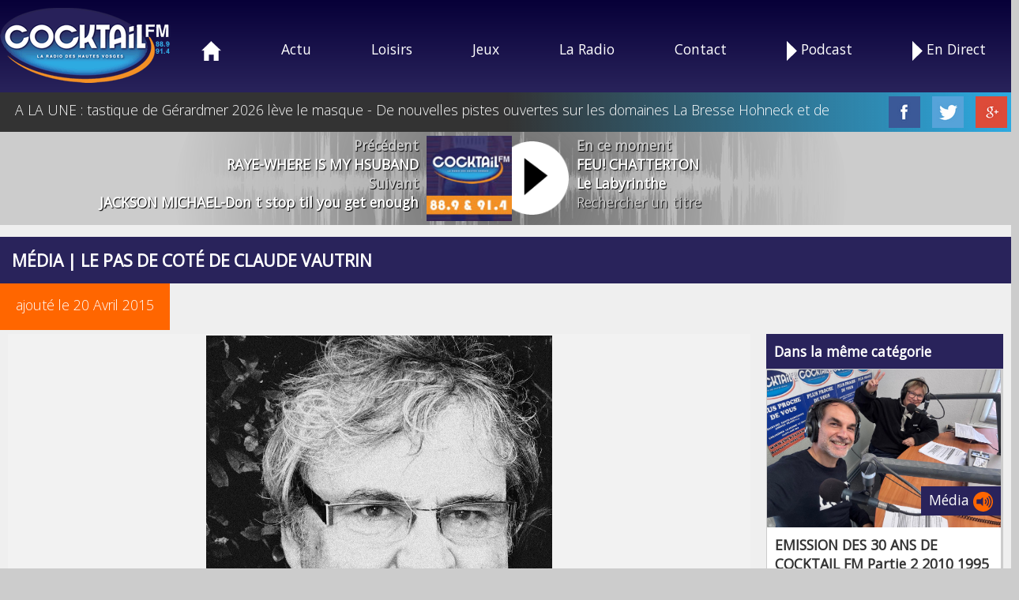

--- FILE ---
content_type: text/html; charset=UTF-8
request_url: https://www.cocktailfm.com/radio-vosges/infos-locales-unique-1781-le-pas-de-cote-de-claude-vautrin.html
body_size: 4996
content:
 
<!DOCTYPE html>
<html lang="fr" style="height: 100%;">
<head>
	<meta http-equiv="Content-Type" content="text/html; charset=UTF-8" />

	<!-- Meta Data -->
	<meta charset="utf-8" />
	<meta http-equiv="X-UA-Compatible" content="IE=edge" />
	<meta name="viewport" content="width=device-width, initial-scale=1" />
		

    <title>Le pas de coté de Claude Vautrin</title>
    <meta name="Description" content="Originaire de Nancy, dipl&ocirc;m&eacute; de Sciences Po Paris, Claude Vautrin est journaliste et &eacute;crivain." />
	<meta name="author" content="Cocktail FM" />
    <meta property="og:title" content="Le pas de coté de Claude Vautrin" />
    <meta property="og:type" content="article" />
  	<meta property="og:description"   content="Tr&egrave;s attach&eacute; aux Vosges, Claude Vautrin a longtemps collabor&eacute; &agrave; La Libert&eacute; de l&rsquo;est et a dirig&eacute; Massif des Vosges Magazine. Il a aussi beaucoup baroud&eacute; de par le monde de Gaza &nbsp;&agrave; Moscou, en passant par Sarajevo, Beyrouth, Cuba, La Chine, le Vietnam ou encore "la chute du mur de Berlin" qu'il &eacute;voque sur Cocktail FM. Dans &laquo; Grand reporter : le pas de c&ocirc;t&eacute; &raquo;, il &nbsp;nous fait revivre ces grands moments d&rsquo;actualit&eacute; et fait le&nbsp; point sur son m&eacute;tier et certaines de ses d&eacute;rives. Un regard libre et ind&eacute;pendant, loin de la jet set m&eacute;diatique.Apr&egrave;s avoir d&eacute;dicac&eacute; son livre &agrave; la Librairie des Lacs de G&eacute;rardmer samedi dernier, Claude Vautrin sera au Neuf &agrave; Saint-Di&eacute; samedi prochain de 14 &agrave; 18h &agrave; l&rsquo;occasion de la f&ecirc;te des libraires, des libraires "ind&eacute;pendants" &eacute;videmment." />
    <meta property="og:image" content="http://www.cocktailfm.com/images/infos/info-cocktail-20150420080448.jpg" />

	<meta name="viewport" content="width=device-width, initial-scale=1.0, maximum-scale=1.0, user-scalable=no" />
	<link rel="apple-touch-icon" sizes="57x57" href="/favicon/apple-icon-57x57.png">
	<link rel="apple-touch-icon" sizes="60x60" href="/favicon/apple-icon-60x60.png">
	<link rel="apple-touch-icon" sizes="72x72" href="/favicon/apple-icon-72x72.png">
	<link rel="apple-touch-icon" sizes="76x76" href="/favicon/apple-icon-76x76.png">
	<link rel="apple-touch-icon" sizes="114x114" href="/favicon/apple-icon-114x114.png">
	<link rel="apple-touch-icon" sizes="120x120" href="/favicon/apple-icon-120x120.png">
	<link rel="apple-touch-icon" sizes="144x144" href="/favicon/apple-icon-144x144.png">
	<link rel="apple-touch-icon" sizes="152x152" href="/favicon/apple-icon-152x152.png">
	<link rel="apple-touch-icon" sizes="180x180" href="/favicon/apple-icon-180x180.png">
	<link rel="icon" type="image/png" sizes="192x192"  href="/favicon/android-icon-192x192.png">
	<link rel="icon" type="image/png" sizes="32x32" href="/favicon/favicon-32x32.png">
	<link rel="icon" type="image/png" sizes="96x96" href="/favicon/favicon-96x96.png">
	<link rel="icon" type="image/png" sizes="16x16" href="/favicon/favicon-16x16.png">
	<meta name="msapplication-TileColor" content="#ffffff">
	<meta name="msapplication-TileImage" content="/ms-icon-144x144.png">
	<meta name="theme-color" content="#ffffff">
	<link href='https://fonts.googleapis.com/css?family=Open+Sans:400,300' rel='stylesheet' type='text/css'>
	<!-- Stlylesheet -->
	<link href="../css/reset.css" rel="stylesheet" />
	<link href="../css/styletoutimmo.css" rel="stylesheet" />
	<link href='galsrc/simplelightbox.min.css' rel='stylesheet' type='text/css'>
	<link href='galsrc/demo.css' rel='stylesheet' type='text/css'>

	<script type="text/javascript" src="https://code.jquery.com/jquery-latest.js"></script>


<script type="text/javascript"> 
    $(window).load(function() {
        $(".loader").fadeOut("slow");
    })
    </script>


</head>

<body>


<div id="navigationfond">
    <div id="navigationlarg">
        <div id="navigation">
            <div class="menmobi">
                <a class="toggleMenu" href="#"><img src="/images/picto-menu.png" alt="Menu" class="1" /></a>
            </div>
            <div class="minimob aligncentre">
                <a href="#" onClick="window.open('https://www.cocktailfm.com/player-radio/','_blank','toolbar=0, location=0, directories=0, status=0, scrollbars=0, resizable=0, copyhistory=0, menuBar=0, width=275px, height=365px, left=0, top=0');return(false);">
<img src="/images/logo-nom-min.png" alt="COCKTAIL FM" /></a>
            </div>
            <ul class="nav class="cl-effect-1"">
                <li>
                    <div class="minilogo">
                        <a href="/"></a>
                    </div>
                    <div class="menacc">
                        <a href="/">Accueil</a>
                    </div>
                </li>
                <li class="maskmob">
                    <a href="/"><img src="/images/accueil.png" alt="Accueil" /></a>
                </li>
                <li>
                    <a href="#">Actu</a> 
                    <ul>
                    <li><a href="/radio-vosges/infos.html">Infos locales</a></li>
                    <li><a href="/radio-vosges/infos.html#infomonde">Infos dans le monde</a></li>
                    <li><a href="/radio-vosges/sport.html">Sports</a></li>
                    <li><a href="/radio-vosges/meteo.html">M&eacute;t&eacute;o Webcams</a></li>
                    <li><a href="/radio-vosges/chroniques.html">Chroniques Cocktail FM</a></li>
                    <li><a href="/radio-vosges/ballons-2021.html">Une autre vie s'invente ici</a></li>
                    </ul>
                </li>
                <li>
                    <a href="#">Loisirs</a>
                    <ul>
                    <li><a href="/radio-vosges/cinema.html">Cin&eacute;ma</a></li>
                    <li><a href="/radio-vosges/agenda.html">&Eacute;v&eacute;nements Cocktail FM </a></li>
                    <li>
					<a href="/magazines/Agenda Loisirs Décembre-Janvier 2026.pdf" target="_blank">Agenda Loisirs</a>
                     
                    </li>                   
                    <li><a href="/radio-vosges/programme-tele.html">A la t&eacute;l&eacute; ce soir</a></li>
                    </ul>
                </li>
                <li>
                    <a href="/radio-vosges/jeux-cocktail-fm.html">Jeux</a>
                </li>
                <li>
                    <a href="/radio-vosges/antenne.html">La Radio</a>
                    <ul>
                    <li><a href="/radio-vosges/antenne.html">L'Antenne</a></li>
                    <li><a href="/radio-vosges/recherche.html">Rechercher un titre</a></li>
					<li><a href="/radio-vosges/videos.html">Musique</a></li>
                    <li><a href="/radio-vosges/equipe.html">L'&eacute;quipe</a></li>
                    <li><a href="/radio-vosges/galerie-photos.html">Photos &eacute;v&eacute;nements</a></li>
                    </ul>
                </li>
                <li>
                    <a href="/radio-vosges/contact.html">Contact</a>
                </li>
                 <li>
                    <a href="/radio-vosges/replay-cocktailfm.html"><img src="/images/playmini.png" alt="Play" />&nbsp;Podcast</a>
                </li>
                 <li>
                    <a href="#" onClick="window.open('https://www.cocktailfm.com/player-radio/','_blank','toolbar=0, location=0, directories=0, status=0, scrollbars=0, resizable=0, copyhistory=0, menuBar=0, width=275, height=365, left=0, top=0');return(false);">
<img src="/images/playmini.png" alt="Play" />&nbsp;En Direct</a>
                </li>
      </ul>
        <script type="text/javascript" src="/js/menuetscroll.js"></script>
    </div>
    <div class="clear">
    </div>
</div>
</div>







<div id="navigationfond2">
    <div id="navigationlarg" class="fddegbordeau">
    
        <div class="floright">
            <a href="https://www.facebook.com/CocktailFM" target="_blank"><img src="../images/res-fb.png" alt="Facebook" class="mrg5px" /></a>
            <a href="https://twitter.com/COCKTAILFM88" target="_blank"><img src="../images/res-tw.png" alt="Tweeter" class="mrg5px" /></a>
            <img src="../images/res-gg.png" alt="Google" class="mrg5px" />
        </div>

 
		        
		     
        
        
        
           
        <div class="pad10px floright">
        A LA  UNE :&nbsp;
            <div class="defileParent">
            <span class="defile" data-text="Le Festival du film fantastique de Gérardmer 2026 lève le masque - De nouvelles pistes ouvertes sur les domaines La Bresse Hohneck et de Gérardmer - ">Le Festival du film fantastique de Gérardmer 2026 lève le masque - De nouvelles pistes ouvertes sur les domaines La Bresse Hohneck et de Gérardmer -  SPORT : Exploit en Coupe du Monde de ski de fond de la Bressaude Léonie PERRY - </span>
            </div>
        </div>
        
    <div class="clear"></div>    
  </div>
</div>

 
				<div class='containerplayer fdgris'>
				
				<div class='divtitres aligndroite'><span class='titgris'>Pr&eacute;c&eacute;dent</span><br/>RAYE-WHERE IS MY HSUBAND<br/><span class='titgris'>Suivant</span><br/>JACKSON MICHAEL-Don t stop  til you get enough</div>
				<div class='divpochette'><img src='https://www.cocktailfm.com/images/no-jaquette.jpg' border='0' class='lrgjaq'><a href="#" onClick="window.open('https://www.cocktailfm.com/player-radio/','_blank','toolbar=0, location=0, directories=0, status=0, scrollbars=0, resizable=0, copyhistory=0, menuBar=0, width=315, height=353, left=0, top=0');return(false);"><img src='https://www.cocktailfm.com/images/play.png' border='0' class='lrgplay'></a></div>
				<div class='divtitreok aligngauche'><span class='titgris'>En ce moment</span><br/>FEU! CHATTERTON<br/>Le Labyrinthe<br/><span class='titgris'><a href='/radio-vosges/recherche.php'>Rechercher un titre</a></span></div>
				
				<div class='clear'></div></div>
				
<!--</div><div id="navigationfond2">
    <div id="navigationlarg" class="fddegbordeau">
        <div class="floright">
        <a href="https://www.facebook.com/CocktailFM" target="_blank"><img src="../images/res-fb.png" alt="Facebook" class="mrg5px" /></a>
        <a href="https://twitter.com/COCKTAILFM88" target="_blank"><img src="../images/res-tw.png" alt="Tweeter" class="mrg5px" /></a>
        <img src="../images/res-gg.png" alt="Google" class="mrg5px" />        </div>
      <div class="pad10px floright">
          <div class="defileParent">
            <span class="defile" data-text=""> </span>
          </div>
      </div>
        
    <div class="clear"></div>    
  </div>
</div> -->
<div class="clear"></div>



<div class="lrg100prct mrgh60">
	<div class="container">
	<div class="clear"></div>
   
        
    	      	<h1 class="lrg100prct fdbleu">Média | Le pas de coté de Claude Vautrin</h1> 
       
            <p><span class="fdorange pad20px">ajouté le  20 Avril 2015</span></p>
        <div class="mrg10px">
        </div>
        
        <div class="troisquart">
            <div class="mrg10px gallery posirela taillvisu">
                <div class="aligncentre"><img src="/images/infos/info-cocktail-20150420080448.jpg" alt="Le pas de coté de Claude Vautrin" class="specialcocktail"/></div>
  
                <div class="clear"></div>      
          </div>
            
            <div class="mrg10px">
            <!-- Go to www.addthis.com/dashboard to customize your tools -->
			<script type="text/javascript" src="//s7.addthis.com/js/300/addthis_widget.js#pubid=ra-58d3d9566f062fb2"></script>
            <!-- Go to www.addthis.com/dashboard to customize your tools -->
            <div class="addthis_inline_share_toolbox"></div>
            <p>Originaire de Nancy, dipl&ocirc;m&eacute; de Sciences Po Paris, Claude Vautrin est journaliste et &eacute;crivain.</p>            </div>

            <div class="mrg10px">
            <div class="biglet">
				<p>Tr&egrave;s attach&eacute; aux Vosges, Claude Vautrin a longtemps collabor&eacute; &agrave; La Libert&eacute; de l&rsquo;est et a dirig&eacute; Massif des Vosges Magazine. Il a aussi beaucoup baroud&eacute; de par le monde de Gaza &nbsp;&agrave; Moscou, en passant par Sarajevo, Beyrouth, Cuba, La Chine, le Vietnam ou encore "la chute du mur de Berlin" qu'il &eacute;voque sur Cocktail FM. <br />Dans &laquo; Grand reporter : le pas de c&ocirc;t&eacute; &raquo;, il &nbsp;nous fait revivre ces grands moments d&rsquo;actualit&eacute; et fait le&nbsp; point sur son m&eacute;tier et certaines de ses d&eacute;rives. Un regard libre et ind&eacute;pendant, loin de la jet set m&eacute;diatique.<br />Apr&egrave;s avoir d&eacute;dicac&eacute; son livre &agrave; la Librairie des Lacs de G&eacute;rardmer samedi dernier, Claude Vautrin sera au Neuf &agrave; Saint-Di&eacute; samedi prochain de 14 &agrave; 18h &agrave; l&rsquo;occasion de la f&ecirc;te des libraires, des libraires "ind&eacute;pendants" &eacute;videmment.</p>                </div>
        	</div>
                        
            
        </div>
                
        
        <div class="unquart">
          <div class="mrg10px">
            <h2 class="lrg100prct fdbleu"><div class="pad10px">Dans la même catégorie</div></h2> 
	
        <div class="cdrombr">
        
          <a href="/radios-vosges/infos-locales-unique-2806-emission-des-30-ans-de-cocktail-fm-partie-2-2010-1995.html" title="EMISSION DES 30 ANS DE COCKTAIL FM Partie 2 2010 1995" >
          <div class="flex">
                
                <img src="/images/infos/info-cocktail-20251114192625.jpg" alt="MDN Logo" class="cover imgacc"/>
                <div class="typeinfo">Média				
				 
                <img src="/images/audio.png" alt="Audio"/></div>
                
          </div>  
          </a>  
            <div class="pad10px fdblanc">
              <h2 class="titacc">EMISSION DES 30 ANS DE COCKTAIL FM Partie 2 2010 1995 </h2>
              <div class="clear"></div>
          </div>
        </div> 
        <div class="clear20"></div>
        
        <div class="cdrombr">
        
          <a href="/radios-vosges/infos-locales-unique-2805-emission-des-30-ans-de-cocktail-fm-partie-1-2025-2011.html" title="EMISSION DES 30 ANS DE COCKTAIL FM Partie 1 2025 2011" >
          <div class="flex">
                
                <img src="/images/infos/info-cocktail-20251114190639.jpg" alt="MDN Logo" class="cover imgacc"/>
                <div class="typeinfo">Média				
				 
                <img src="/images/audio.png" alt="Audio"/></div>
                
          </div>  
          </a>  
            <div class="pad10px fdblanc">
              <h2 class="titacc">EMISSION DES 30 ANS DE COCKTAIL FM Partie 1 2025 2011 </h2>
              <div class="clear"></div>
          </div>
        </div> 
        <div class="clear20"></div>
        
        <div class="cdrombr">
        
          <a href="/radios-vosges/infos-locales-unique-2417-zone-blanche-saison-2-ce-soir-sur-france-2.html" title="Zone blanche saison 2 ce soir sur France 2" >
          <div class="flex">
                
                <img src="/images/infos/info-cocktail-20190211160842.jpg" alt="MDN Logo" class="cover imgacc"/>
                <div class="typeinfo">Média				
				 
                <img src="/images/audio.png" alt="Audio"/></div>
                
          </div>  
          </a>  
            <div class="pad10px fdblanc">
              <h2 class="titacc">Zone blanche saison 2 ce soir sur France 2 </h2>
              <div class="clear"></div>
          </div>
        </div> 
        <div class="clear20"></div>
        
        <div class="cdrombr">
        
          <a href="/radios-vosges/infos-locales-unique-2379-un-vosgien-candidat-a-objectif-top-chef.html" title="Un Vosgien candidat à Objectif Top Chef" >
          <div class="flex">
                
                <img src="/images/infos/info-cocktail-20181022101222.jpg" alt="MDN Logo" class="cover imgacc"/>
                <div class="typeinfo">Média				
				</div>
                
          </div>  
          </a>  
            <div class="pad10px fdblanc">
              <h2 class="titacc">Un Vosgien candidat à Objectif Top Chef </h2>
              <div class="clear"></div>
          </div>
        </div> 
        <div class="clear20"></div>
        
        <div class="cdrombr">
        
          <a href="/radios-vosges/infos-locales-unique-2358--finale-de-pekin-express-sur-m6-avec-le-vosgien-florian-lambolez-.html" title=" Finale de Pekin Express sur M6 avec le Vosgien Florian Lambolez " >
          <div class="flex">
                
                <img src="/images/infos/info-cocktail-20180905090628.jpg" alt="MDN Logo" class="cover imgacc"/>
                <div class="typeinfo">Média				
				 
                <img src="/images/audio.png" alt="Audio"/></div>
                
          </div>  
          </a>  
            <div class="pad10px fdblanc">
              <h2 class="titacc"> Finale de Pekin Express sur M6 avec le Vosgien Florian Lambolez  </h2>
              <div class="clear"></div>
          </div>
        </div> 
        <div class="clear20"></div>
                    
    </div>
        </div>
    

	<div class="clear"></div>
</div>
</div>




<div id="lrg100prctfooter">
    <div id="containerfoot">

            COCKTAIL FM 2A Rue de la république 
            88400 Gérardmer - 
            tel. 03.29.63.24.24 - 
            fax. 03.29.63.24.30 - 
            <a href="radio-vosges/contact.html">Contact</a>
            
            <div class="clear"></div>
            © COCKTAIL FM 2017 - <a href="radio-vosges/mentions-legales.html">Mentions légales</a> - <a href="https://www.infoweb88.fr">Création InfoWeb88 Fabrice TROMBINI</a>

      <div class="clear"></div> 
    </div>
</div>

<div id="btn_up">
    <img src="/images/top.png" alt="Retour haut" />
</div>

<script type="text/javascript" src="cookies/cookie-banner.js" async ></script>
<script>
  (function(i,s,o,g,r,a,m){i['GoogleAnalyticsObject']=r;i[r]=i[r]||function(){
  (i[r].q=i[r].q||[]).push(arguments)},i[r].l=1*new Date();a=s.createElement(o),
  m=s.getElementsByTagName(o)[0];a.async=1;a.src=g;m.parentNode.insertBefore(a,m)
  })(window,document,'script','https://www.google-analytics.com/analytics.js','ga');

  ga('create', 'UA-24967346-1', 'auto');
  ga('send', 'pageview');

</script>

</body>
</html>


--- FILE ---
content_type: text/css
request_url: https://www.cocktailfm.com/css/styletoutimmo.css
body_size: 31493
content:
html,
body {
    height: 100%;
    margin: 0;
    padding: 0; background: #CCCCCC;
}
body {
    margin: 0;
    padding: 0;
    font-family: 'Open Sans',sans-serif;
    font-size: 1.1em !important;
    font-weight: 300;
    color: #000000;
}

.imgelection { width:100%; height:500px; position:relative; background-color:#99CC00}

.photogal { max-height:167px; overflow:hidden;}

.pagination{display:inline-block;padding-left:0;margin:20px 0;border-radius:4px}.pagination>li{display:inline}.pagination>li>a,.pagination>li>span{position:relative;float:left;padding:6px 12px;margin-left:-1px;line-height:1.42857143;color:#337ab7;text-decoration:none;background-color:#fff;border:1px solid #ddd}.pagination>li:first-child>a,.pagination>li:first-child>span{margin-left:0;border-top-left-radius:4px;border-bottom-left-radius:4px}.pagination>li:last-child>a,.pagination>li:last-child>span{border-top-right-radius:4px;border-bottom-right-radius:4px}.pagination>li>a:focus,.pagination>li>a:hover,.pagination>li>span:focus,.pagination>li>span:hover{z-index:2;color:#23527c;background-color:#eee;border-color:#ddd}.pagination>.active>a,.pagination>.active>a:focus,.pagination>.active>a:hover,.pagination>.active>span,.pagination>.active>span:focus,.pagination>.active>span:hover{z-index:3;color:#fff;cursor:default;background-color:#337ab7;border-color:#337ab7}.pagination>.disabled>a,.pagination>.disabled>a:focus,.pagination>.disabled>a:hover,.pagination>.disabled>span,.pagination>.disabled>span:focus,.pagination>.disabled>span:hover{color:#777;cursor:not-allowed;background-color:#fff;border-color:#ddd}.pagination-lg>li>a,.pagination-lg>li>span{padding:10px 16px;font-size:18px;line-height:1.3333333}.pagination-lg>li:first-child>a,.pagination-lg>li:first-child>span{border-top-left-radius:6px;border-bottom-left-radius:6px}.pagination-lg>li:last-child>a,.pagination-lg>li:last-child>span{border-top-right-radius:6px;border-bottom-right-radius:6px}.pagination-sm>li>a,.pagination-sm>li>span{padding:5px 10px;font-size:12px;line-height:1.5}.pagination-sm>li:first-child>a,.pagination-sm>li:first-child>span{border-top-left-radius:3px;border-bottom-left-radius:3px}.pagination-sm>li:last-child>a,.pagination-sm>li:last-child>span{border-top-right-radius:3px;border-bottom-right-radius:3px}

.specialcocktail { max-height:625px; max-width:948px;}
.taillvisu { width::958px; height:625px; overflow:hidden; background: #F2F2F2; line-height:625px;}

.plus { position:absolute; bottom:0; right:0; z-index:10;}

.gg250x300 { width:250px; height:300px; overflow:hidden; margin:auto; }

#flashtop { position: relative; width:50%; margin:0 auto; background:#0099CC; z-index:99999; padding:10px; text-align:center; }
#flashtop a{ color:#FFFFFF; text-transform:uppercase}
#txtclignot{
    animation: txtclignot 2s infinite;
}
@keyframes txtclignot{
    0%{opacity: 1;}
    50%{opacity: 0.3;}
    100%{opacity: 1;}
}

.loader {
z-index: 999999;
  position: absolute;
  top: 50%;
  left: 50%;
  width: 24px;
  height: 24px;
  margin: -12px 0 0 -12px;
}

.loader i {
  position: absolute;
  top: 24px; left: 24px;
  display: block;
  width: 24px;
  height: 24px;
  background: #29215A;
  border-radius: 24px;
  -webkit-animation: spin2 1.5s ease-in-out infinite;
}
.loader i:first-child {
  top: -24px; left: 0;
  background: #F79421;
  -webkit-animation: spin 1.5s ease-in-out infinite;
}
.loader i:last-child {
  top: 24px; left: -24px;
  background: #29ADDE;
  -webkit-animation: spin3 1.5s ease-in-out infinite;
}

@-webkit-keyframes spin {
  0% {
    top: -24px;
    left: 0;
    -webkit-transform: scale(1);
  }
  17% {
    -webkit-transform: scale(.5);
  }
  33% {
    top: 24px;
    left: 24px;
    -webkit-transform: scale(1);
  }
  50% {
    -webkit-transform: scale(.5);
  }
  66% {
    top: 24px;
    left: -24px;
    -webkit-transform: scale(1);
  }
  83% {
    -webkit-transform: scale(.5);
  }
  100% {
    top: -24px;
    left: 0;
    -webkit-transform: scale(1);
  }
}
@-webkit-keyframes spin2 {
  0% {
    top: 24px;
    left: 24px;
    -webkit-transform: scale(1);
  }
  17% {
    -webkit-transform: scale(.5);
  }
  33% {
    top: 24px;
    left: -24px;
    -webkit-transform: scale(1);
  }
  50% {
    -webkit-transform: scale(.5);
  }
  66% {
    top: -24px;
    left: 0;
    -webkit-transform: scale(1);
  }
  83% {
    -webkit-transform: scale(.5);
  }
  100% {
    top: 24px;
    left: 24px;
    -webkit-transform: scale(1);
  }
}
@-webkit-keyframes spin3 {
  0% {
    top: 24px;
    left: -24px;
    -webkit-transform: scale(1);
  }
  17% {
    -webkit-transform: scale(.5);
  }
  33% {
    top: -24px;
    left: 0;
    -webkit-transform: scale(1);
  }
  50% {
    -webkit-transform: scale(.5);
  }
  66% {
    top: 24px;
    left: 24px;
    -webkit-transform: scale(1);
  }
  83% {
    -webkit-transform: scale(.5);
  }
  100% {
    top: 24px;
    left: -24px;
    -webkit-transform: scale(1);
  }
}
header {
    margin: 0;
    padding: 0;
}
.cdrombr{ border-bottom:3px solid #CCCCCC; border-right:3px solid #CCCCCC; border-top:1px solid #CCCCCC; border-left:1px solid #CCCCCC;}

.flex {
  display: flex;
  flex-direction: column;
  flex-wrap: wrap;
  align-items: flex-start;
  position:relative;

}
.typeinfo { padding:5px 10px; background: #29235B; color:#FFFFFF; position:absolute; bottom:15px; right:0;}
.imgacc {
  width: 100%;
  height: 200px;
}
.imgbigacc {
  width: 100%;
  height: 425px;
  overflow:hidden;
}
.imgbigloi {
  width: 100%;
  height: 625px;
  overflow:hidden; position:relative;
}
.posirela { position:relative;}
.cover {
  object-fit: cover;
  overflow: hidden;
}
.horloge { background:#CCCCCC url(../images/horloge.png) center no-repeat; height:109px; width:125px; margin:auto; border-bottom:1px solid #FFFFFF; text-align:center;}
/* Texte d�filant */

.defileParent {
	display: block;
	float: right;
	overflow: hidden;
	position: relative;
	table-layout: fixed;
	width: 1000px;
}
.defile {
	display:block;
	-webkit-animation:linear marqueelike 20s infinite ;
	-moz-animation:linear marqueelike 20s infinite ;
	-o-animation:linear marqueelike 20s infinite ;
	-ms-animation:linear marqueelike 20s infinite ;
	animation:linear marqueelike 20s infinite ;
	margin-left:-100%;
	padding:0 5px;
	text-align:left;
	height:25px; overflow:hidden;
}


.defile:after {
	content:attr(data-text);
	position:absolute;
	white-space:nowrap;
	padding-left:10px;
}

@-webkit-keyframes marqueelike {
	0%, 100% {margin-left:0;}
	99.99% {margin-left:-100%;}
 }
@-moz-keyframes marqueelike {
	0%, 100% {margin-left:0;}
	99.99% {margin-left:-100%;}
 }
@-o-keyframes marqueelike {
	0%, 100% {margin-left:0;}
	99.99% {margin-left:-100%;}
 }
@-ms-keyframes marqueelike {
	0%, 100% {margin-left:0;}
	99.99% {margin-left:-100%;}
 }
@keyframes marqueelike {
	0%, 100% {margin-left:0;}
	99.99% {margin-left:-100%;}
 }


.fdbronze { background:#804040;}
.fdargent { background: #CCCCCC;}
.fdor { background: #CC9900;}

@media only screen and (max-width: 860px) {
.defileParent {
	display: block;
	margin: 3em auto;
	overflow: hidden;
	position: relative;
	table-layout: fixed;
	width: 100%;
}

.defile {
	display:block;
	-webkit-animation:linear marqueelike 15s infinite ;
	-moz-animation:linear marqueelike 15s infinite ;
	-o-animation:linear marqueelike 15s infinite ;
	-ms-animation:linear marqueelike 15s infinite ;
	animation:linear marqueelike 15s infinite ;
	margin-left:-100%;
	padding:0 5px;
	text-align:left;
	height:25px;
}
}

.videorespon {
    position: relative;
    padding-bottom: 56.25%;
    overflow: hidden;
    // This is the aspect ratio height: 0;
}

.videorespon iframe {
    position: absolute;
    top: 0;
    left: 0;
    width: 100% !important;
    height: 100% !important;
}




a {
    text-decoration: none;
    font-weight: 400;
    color: #000066;
}

a:hover {
    color: #FF6600;
    -webkit-transition: color .2s ease;
    -moz-transition: color .2s ease;
    -ms-transition: color .2s ease;
    -o-transition: color .2s ease;
    transition: color .2s ease;
}

a.grasvert {
    color: #003300;
}

h1,
h2 {
    font-size: 0.6em;
    font-weight: bold;
}

p {
    margin: 0 0 15px 0;
    padding: 0;
}

.biglet :first-child::first-letter  {
  color: #000066;
  float: left;
  font-family: Georgia;
  font-size: 75px;
  line-height: 60px;
  padding-top: 4px;
  padding-right: 8px;
  padding-left: 3px;
}

.clblc {
    color: rgb(256,256,256);
}

.clvert {
    color: rgb(64,165,53);
}

.clorange {
    color: #FF6600;
}

.clbleu {
    color: rgb(84,116,131);
}

.clrouge {
    color: #CC3300;
}

.clgris {
    color: rgb(62,61,64);
}


.fdgris {
    background-color: rgb(62,61,64); color:#FFFFFF;
}
.fdgrisaudio {
    background-color: #2A2728; color:#FFFFFF;
}

.fddegbordeau {/* Permalink - use to edit and share this gradient: http://colorzilla.com/gradient-editor/#2daae1+0,2daae1+100&0+0,1+100 */
background: -moz-linear-gradient(left,  rgba(45,170,225,0) 50%, rgba(45,170,225,1) 100%); /* FF3.6-15 */
background: -webkit-linear-gradient(left,  rgba(45,170,225,0) 50%,rgba(45,170,225,1) 100%); /* Chrome10-25,Safari5.1-6 */
background: linear-gradient(to right,  rgba(45,170,225,0) 50%,rgba(45,170,225,1) 100%); /* W3C, IE10+, FF16+, Chrome26+, Opera12+, Safari7+ */
filter: progid:DXImageTransform.Microsoft.gradient( startColorstr='#002daae1', endColorstr='#2daae1',GradientType=1 ); /* IE6-9 */}


.lrg100prct {
    width: 100%;
}
.lrg50prct {
    width: 50%;
}
.lrg50prctaudio {
    width: 50%; float:left
}
.lrg70prct {
    width: 70%;
}
.lrg30prct {
    width: 30%;
}

.minimob {
    display: none;
}

.direct {
    z-index: 9998;
    margin: 0;
    padding: 0;
    background: url(../images/direct.png) no-repeat center top;

}

.minilogo {
    z-index: 9998;
    width: 217px;
    height: 95px;
    margin: 0;
    margin-top: 10px;
    padding: 0 40px;
    background: url(../images/logo-cocktail-fm-web.png) no-repeat center;
}

.minilogo:hover {
    width: 217px;
    height: 95px;
    margin: 0;
    margin-top: 10px;
    padding: 0 40px;
    background: url(../images/logo-cocktail-fm-web.png) no-repeat center;
	opacity:0.5;
    -webkit-transition: all .2s ease;
    -moz-transition: all .2s ease;
    -ms-transition: all .2s ease;
    -o-transition: all .2s ease;
    transition: all .2s ease;
}

#sidecap {
    width: 100%; max-height:555px;
    margin: 0 auto;
    overflow: hidden;
    background: none;
    animation: transition 5.0s ease-in-out 0s,opacity 1.0s ease-in-out 2.0s;
}

#btn_up {
    display: none;
    position: fixed;
    right: 0;
    bottom: 20px;
    cursor: pointer;
}

#navigationfond {
    z-index: 9999;
    z-index: 99999;
    width: 100%;
    margin: 0;
    padding: 0;
/* Permalink - use to edit and share this gradient: http://colorzilla.com/gradient-editor/#070038+0,29235b+100 */
background: rgb(7,0,56); /* Old browsers */
background: -moz-linear-gradient(top,  rgba(7,0,56,1) 0%, rgba(41,35,91,1) 100%); /* FF3.6-15 */
background: -webkit-linear-gradient(top,  rgba(7,0,56,1) 0%,rgba(41,35,91,1) 100%); /* Chrome10-25,Safari5.1-6 */
background: linear-gradient(to bottom,  rgba(7,0,56,1) 0%,rgba(41,35,91,1) 100%); /* W3C, IE10+, FF16+, Chrome26+, Opera12+, Safari7+ */

}
#navigationfond2 {
    z-index: 9999;
    z-index: 99999;
    width: 100%;
    margin: 0;
    padding: 0;
    background-color: #333333; color:#FFFFFF;
}

#navigationlarg {
    position: relative;
    margin: 0 auto;
    max-width: 1290px;
}

#navigation {
    z-index: 9999;
    float: left;
    position: relative;
    width: 1290px;
    margin: 0 auto;
    padding: 0;
    text-align: right;
}

#logo {
    z-index: 50;
    position: absolute;
    top: 10px;
    right: 10px;
}

.toggleMenu {
    display: none;
    width: 100%;
    padding: 0;
    color: #fff;
    background: #000000;
}

.menacc {
    display: none;
}

.nav {
    padding: 0;
    list-style: none;
    *zoom: 1;
}

.nav:before,
.nav:after {
    content: " ";
    display: table;
}

.nav:after {
    clear: both;
}
.nav ul { list-style: none; width: 13em;}

.nav a {
    padding: 50px 38px 40px 38px;
    text-decoration: none;
    color: #FFFFFF;
    -webkit-transition: color .2s ease;
    -moz-transition: color .2s ease;
    -ms-transition: color .2s ease;
    -o-transition: color .2s ease;
    transition: color .2s ease;
}

.nav li {
    position: relative;
}

.nav > li {
    float: left;
}

.nav > li > a {
    display: block;
}

.nav > li > a:hover {
    display: block;
    color: rgba(256,256,256,.6);
    background: -moz-linear-gradient(top,  rgba(255,255,255,0.1) 0%,rgba(255,255,255,0) 100%) ; /* FF3.6-15 */
    background: -webkit-linear-gradient(top,  rgba(255,255,255,0.1) 0%,rgba(255,255,255,0) 100%) ; /* Chrome10-25,Safari5.1-6 */
    background: linear-gradient(to bottom,  rgba(255,255,255,0.1) 0%,rgba(255,255,255,0) 100%) ; /* W3C, IE10+, FF16+, Chrome26+, Opera12+, Safari7+ */
    -webkit-transition: all 1s ease-out;
    -moz-transition: all 1s ease-out;
    -o-transition: all 1s ease-out;
    transition: all 1s ease-out;
    filter: progid:DXImageTransform.Microsoft.gradient( startColorstr='#ffffff', endColorstr='#00ffffff',GradientType=0 ) ; /* IE6-9 */
}

.nav li ul {
    visibility: hidden;
    position: absolute;
    left: 0;
    margin: 50px 0 0 0;
    -webkit-transition: all 0.2s ease-in;
    -moz-transition: all 0.2s ease-in;
    -ms-transition: all 0.2s ease-in;
    -o-transition: all 0.2s ease-in;
    transition: all 0.2s ease-in;
}

.nav > li.hover > ul {
    visibility: visible;
    left: 0;
    margin: 0 0 0 0;
    background-color: rgb(62,61,64);
}

.nav li li.hover ul {
    top: 10px;
    left: 100%;
}

.nav li li a {
    display: block;
    z-index: 9999;
    position: relative;
    padding: 10px 10px 10px 10px;
    text-align: left;
    color: #FFFFFF;
}

.nav li li a:hover {
    display: block;
    z-index: 9999;
    position: relative;
    background-color: rgba(256,256,256,0.2);
    -webkit-transition: all 1s ease-out;
    -moz-transition: all 1s ease-out;
    -o-transition: all 1s ease-out;
    transition: all 1s ease-out;
}

.navvert {
    opacity: 1;
    background: rgb(64,165,53);
    -webkit-transition: color .2s ease;
    -moz-transition: color .2s ease;
    -ms-transition: color .2s ease;
    -o-transition: color .2s ease;
    transition: color .2s ease;
}

.navvert:hover {
    opacity: .8;
    background: rgba(64,165,53,.5);
}


.ligne143 {
    height: 135px;
    overflow: hidden;
    line-height: 130px;
}

.lrg100prct {
    position: relative;
    width: 100%;
    margin: 0 auto;
}


#lrg100prctfooter {
    width: 100%;
    margin: 0 auto;
    font-size: 0.7em;
    font-weight: bold;
    color: #FFFFFF;
    background: #29235B;
}

#lrg100prctfooter a {
    font-weight: normal;
    color: #666666;
}

#lrg100prctfooter a:hover {
    color: #000000;
    -webkit-transition: color .2s ease;
    -moz-transition: color .2s ease;
    -ms-transition: color .2s ease;
    -o-transition: color .2s ease;
    transition: color .2s ease;
}

#containerfoot {
    position: relative;
    margin: 0 auto;
    padding: 15px 0 30px 0;
    max-width: 1290px; min-width: 1290px;text-align:center
}
.container {
    position: relative;
    margin: 0 auto;
    padding: 15px 0 30px 0;
    max-width: 1290px; background:#EFEFEF;
}

.container h1 {
    margin: 0 0 15px 0;
    padding: 15px;
    font-size: 1.2em; text-transform: uppercase; font-weight:bold
}

.container h2 {
    margin: 0 0 0 0;
    font-size: 1em;
    font-weight: bold;
}

.container h3 {
    margin: 5px 0;
    font-size: 1em;
    font-weight: normal;
}


.unquart {
    float: left;
    position: relative;
    width: 25%;
    word-wrap: break-word;
}

.troisquart {
    float: left;
    position: relative;
    width: 75%;
}

.uneligne2colonnespodc {
    float: left;
    position: relative;
    width: 50%; margin:0; padding:0; height:28px; overflow:hidden;
    
}
.uneligne2colonnes {
    float: left;
    position: relative;
    width: 50%;
    margin-top: 10px;
}
.uneligne2colonnescentre {
    float: left;
    position: relative;
    width: 48%; margin-bottom:15px;
}

.uneligne2colonnescentremarg {
    margin-left: 4%;
}


.uneligne3colonnes {
    float: left;
    position: relative;
    width: 33.33%;
    margin-top: 20px;
}
.uneligne3colonnescentre {
    float: left;
    position: relative;
    width: 30%;
    margin-top: 20px;
}


.uneligne3colonnescentremarg {
    margin-left: 5%;
}

.uneligne4colonnes {
    float: left;
    width: 25%;
}


.uneligne4colonnescentremarg {
    margin-left: 2.66%;
}


.uneligne2tiers {
    float: left;
    position: relative;
    width: 66.66%;
}

.uneligne1tiers {
    float: left;
    position: relative;
    width: 30.67%;
}



.effetimg {
    -webkit-transition: all 1s;
    -moz-transition: all 1s;
    -o-transition: all 1s;
    transition: all 1s;
	height:250px;
	overflow:hidden;
}




.newspaper h3 {
    font-size: 1em;
    color: rgb(64,165,53);
}

.minh250 { min-height:200px; max-height:200px; overflow:hidden}
.minh300 { min-height:300px;}
.minh400 { min-height:400px;}
.minh540 { min-height:540px; max-height:540px; overflow: hidden;}


.fdblanc { background: #FFFFFF; color: #333333;}
.fdbleu { background:#29235B; color:#FFFFFF;}
.fdviolet { background: #990099;  color:#FFFFFF;}
.fdorange { background: #FF6600;  color:#FFFFFF;}
.fdbordeau { background:#CC0000;   color:#FFFFFF;}
.fdbordeau { background:#CC0000;   color:#FFFFFF;}
.fdnoir { background: #000000;   color:#FFFFFF;}

a.lienorange {
    color: #EA9034;
}

.txtorangetraithau {
    text-decoration: overline;
    color: #EA9034;
}

.clear {
    clear: both;
}
.cleardot {
    clear: both; border-bottom: 1px dotted #CCCCCC;
}
.clear10 {
    clear: both;
    margin-bottom: 10px;
}

.clear20 {
    clear: both;
    margin-bottom: 20px;
}


.clear30 {
    clear: both;
    margin-bottom: 30px;
}

.clear40 {
    clear: both;
    margin-bottom: 40px;
}

.clear70 {
    clear: both;
    margin-bottom: 70px;
}


.right10px {
    float: right;
    margin-left: 10px;
}

.aligndroite {
    text-align: right;
}

.aligngauche {
    text-align: left;
}

.aligncentre {
    text-align: center;
}

.alignjustify {
    text-align: justify;
    text-justify: inter-word;
}

.pad10px {
    padding: 10px;
}

.pad10pxgd {
    padding: 0 10px;
}


.padbas40px {
    padding-bottom: 40px;
}

.pad20px {
    padding: 20px;
}

.pad30px {
    padding: 30px;
}


.pad30pxg {
    padding: 0 0 0 30px;
}

.padg20px {
    padding-left: 20px;
}


.paddb30 {
    padding: 0 30px 30px 0;
}


.mrg5px {
    margin: 5px;
}
.mrg10px {
    margin: 10px;
}
.mrg50px {
    margin: 10px  50px;
}
.mrghb15 {
    margin: 15px 0;
}

.mrgbas40 {
    margin-bottom: 40px;
}

.mrgbas20 {
    margin-bottom: 20px;
}

.mrgg15 {
    margin: 0 0 0 15px;
}

.mrgg30 {
    margin: 0 0 0 30px;
}

.mrgh30 {
    margin-top: 30px;
}
.mrgh60 {
    margin-top: 0;
}


.posibd {
    position: absolute;
    right: 10px;
    bottom: 10px;
}

.titaccrea {
    z-index: 9999;
    position: absolute;
    top: -20px;
}


.posbasgauche338 {
    position: absolute;
    bottom: 10px;
    left: 338px;
}

.posbasdroite {
    position: absolute;
    right: 10px;
    bottom: 10px;
}


#lirelasuite {
    display: none;
}

.imgunquart {
    float: left;
    position: relative;
    width: 25%;
    text-align: center;
    word-wrap: break-word;
}

.gras {
    font-weight: bold;
}

.hover11 .figure {
    width: 100%;
    height: 143px;
    margin: 0;
    padding: 0;
    background: #fff;
}


/* Opacity #1 */

.hover11 .figure img {
    opacity: 1;
    -webkit-transition: .3s ease-in-out;
    transition: .3s ease-in-out;
}

.hover11 .figure:hover img {
    opacity: .5;
}

/* Opacity #1 */


.hover11 .figure:hover .txtfigure {
    bottom: 40px;
    opacity: .5;
}


figure:hover .figcaption {
    bottom: 0;
    opacity: 1;
    transition: all 1s;
}

.newspaper {
    -webkit-column-count: 2; /* Chrome, Safari, Opera */
    -moz-column-count: 2; /* Firefox */
    column-count: 2;
    -webkit-column-gap: 30px; /* Chrome, Safari, Opera */
    -moz-column-gap: 30px; /* Firefox */
    column-gap: 30px;
    -webkit-column-rule: 1px solid lightblue; /* Chrome, Safari, Opera */
    -moz-column-rule: 1px solid lightblue; /* Firefox */
    column-rule: 1px solid lightblue;
}

.newspaperfoot {
width:75%;
    -webkit-column-count: 4; /* Chrome, Safari, Opera */
    -moz-column-count: 4; /* Firefox */
    column-count: 4;
    -webkit-column-gap: 30px; /* Chrome, Safari, Opera */
    -moz-column-gap: 30px; /* Firefox */
    column-gap: 30px;
    -webkit-column-rule: 1px solid lightblue; /* Chrome, Safari, Opera */
    -moz-column-rule: 1px solid lightblue; /* Firefox */
    column-rule: 1px solid lightblue; float:left;
}
.adrfoot { float:left; border-left:lightblue 1px solid; padding-left:15px;}

.google-maps {
    position: relative;
    padding-bottom: 75%;
    overflow: hidden;
    // This is the aspect ratio height: 0;
}

.google-maps iframe {
    position: absolute;
    top: 0;
    left: 0;
    width: 100% !important;
    height: 100% !important;
}

.openclose {
    z-index: 99999;
    position: fixed;
    top: 0;
    right: 0;
    bottom: 0;
    left: 0;
    opacity: 0;
    background: rgba(0,0,0,0.8);
    pointer-events: none;
}

.openclose:target {
    opacity: 1;
    pointer-events: auto;
}

.openclose > div {
    position: relative;
    height: 80%;
    margin: 5% auto;
    max-width: 1200px;
    overflow: auto;
    background: #fff;
}

.fermer a {
    float: right;
    top: 0;
    right: 0;
    margin: 5px;
    padding: 5px;
    border: 1px solid #333333;
    color: #333333;
}




* {
    -webkit-box-sizing: border-box;
    box-sizing: border-box;
    margin: 0;
    padding: 0;
}

.floright { float:right;}
.floleft { float:left;}

#cookie-banner {
    z-index: 100;
    position: relative;
    right:0;
    top:0;
    box-sizing: border-box;
    width:100%;
    padding: 15px;
    border-top: 1px solid #98C3DA;
    text-align: center;
    font-family: Verdana,Arial,Helvetica,sans-serif;
    font-size: 12px;
    color: #fff; background:#FF6600;
   -webkit-box-shadow: 0 -2px 12px #333;
    -moz-box-shadow: 0 -2px 12px #333;
    box-shadow: 0 -2px 12px #333;
}

#cookie-banner p {
    margin: 0;
    padding: 0;
}

#cookie-banner a {
    font-weight: bold;
    color: #62DFFF;
}

#cookie-banner a.cookie-banner-button {
    display: inline-block;
    width: 6em;
    margin-left: 4em;
    padding: .2em .4em;
    border: 1px solid #fff;
    -webkit-border-radius: 1px;
    -moz-border-radius: 1px;
    border-radius: 1px;
    text-align: center;
    text-decoration: none;
    color: #fff;
    background: #295B76;
}

#cookie-banner a.cookie-banner-button:hover {
    border-color: #fff;
    color: #fff;
    background: #FF000;
}


/* player */
.containerplayer { width:1290px;background:url(../images/fd-play.png) center no-repeat; 
 margin:auto; font-weight:bold;  }
.containerplayer a{ color:#CCCCCC }
.divpochette { width:190px; padding:5px; float:left}
.divtitres { width:535px; padding:5px; float:left; text-shadow: 1px 1px 1px black;}
.divtitreok { width:535px; padding:5px; float:left;text-shadow: 1px 1px 1px black;}
.titgris { color:#CCCCCC; }
.lrgplay { width:40%}
.lrgjaq { width:60%}


@media only screen {
    .floudiv {
        filter: none;
    }
}

@media screen and (max-width:800px) {
.containerplayer { display:none}
    .minimob {
        display: block;
    }

    .masmob {
        display: none;
    }

    .menmobi {
        display: block;
        position: absolute;
        top: 0;
        left: 0;
    }

    #home {
        width: 100%;
    }

    .toggleMenu {
        z-index: 9999999;
        float: left;
        position: relative;
        background: rgb(62,61,64);
    }

    .container {
        margin: 50px auto 0 auto;
        padding: 15px 0 30px 0;
    }

    #navigation {
        z-index: 1002;
        float: left;
        position: relative;
        width: 100%;
        margin: 0 auto;
        padding: 0;
        text-align: left;
        text-transform: uppercase;
    }

    #navigationfond {
        z-index: 1002;
        position: absolute;
        top: 0;
        width: 100%;
        padding: 0;
        text-align: left;
        background: rgb(62,61,64);
    }
    #navigationfond2 { display:none;    }

    #navigationlarg {
        width: 100%;
        margin: 0 auto;
    }

    #logo {
        display: none;
    }

    .containerlogo {
        display: none;
    }

    .minilogo {
        display: none;
    }

    .maskmob {
        display: none;
    }

    .menacc {
        display: block;
    }

    .nav > li {
        float: none;
    }

    .nav li li .parent {
        
        background-repeat: no-repeat;
    }

    .nav ul {
        display: block;
        width: 100%;
    }

    .nav > li.hover > ul,
    .nav li li.hover ul {
        position: static;
    }

    .nav > li > a {
        margin: 0 42px 0 42px;
        padding: 10px 0;
        border-bottom: 1px #FFFFFF solid;
    }

    .menacc {
        margin: 0 42px 0 42px;
        padding: 10px 0;
        border-bottom: 1px #FFFFFF solid;
    }

    .nav a {
        padding: 0;
    }

    .nav li ul {
        background-color: rgb(62,61,64);
    }

    .nav li li a {
        display: block;
        z-index: 1002;
        position: relative;
        width: 100%;
        margin: 0 42px 0 42px;
        margin-top: 2px;
        text-align: left;
        color: #FFFFFF;
    }
.direct {
    z-index: 9998;
    margin: 0;
    padding: 0;
    background: none;
}

    .unquart {
        float: left;
        width: 100%;
    }

    .troisquart {
        float: left;
        width: 100%;
    }

    .uneligne2tiers {
        float: left;
        width: 100%;
    }

    .uneligne1tiers {
        float: left;
        width: 100%;
    }

    .uneligne4colonnes {
        float: left;
        width: 100%;
    }

    .uneligne3colonnes {
        float: left;
        width: 100%;
    }

    .uneligne2colonnes {
        float: left;
        width: 100%;
    }
.uneligne2colonnespodc {
    float: left;
    position: relative;
    width: 50%; margin:0; padding:0; height: auto;
    
}
    .uneligne3tier {
        float: left;
        width: 100%;
    }

    .uneligne2colonnescentre {
        float: left;
        width: 100%;
    }

    .uneligne3colonnescentre {
        float: left;
        width: 100%;
    }

    .uneligne4colonnescentre {
        float: left;
        width: 100%;
    }

    .uneligne5colonnescentre {
        float: left;
        width: 100%;
    }

    .uneligne2colonnescentremarg {
        margin-left: 0;
    }

    .uneligne3colonnescentremarg {
        margin-left: 0;
    }

    .uneligne4colonnescentremarg {
        margin-left: 0;
    }

    .uneligne5colonnescentremarg {
        margin-left: 0;
    }

    .uneligne1tiersmarg {
        margin-left: 0;
    }

    .imgunquart {
        float: left;
        position: relative;
        width: 100%;
    }

    .posbasgauche338 {
        position: absolute;
        bottom: 10px;
        left: 10px;
        width: 100%;
    }

    .posibd {
        position: relative;
        bottom: 10px;
        left: 10px;
        width: 100%;
    }

    #lrg100entete h1 {
        width: 100%;
        text-transform: uppercase;
        font-size: 1.2em;
        color: #FFFFFF;
    }

    #lrg100entete p {
        width: 100%;
        color: #FFFFFF;
    }

    .mrgg15 {
        margin: 0;
    }
.mrgh60 {
    margin-top: 0px;
}
    .pic {
        width: 100%;
        height: auto;
        overflow: hidden;
    }
	
	.lienimgactu{background-size: 100% auto; background-position: center center; display:block; width:300px; height:200px;}

    .newspaper {
        -webkit-column-count: 1; /* Chrome, Safari, Opera */
        -moz-column-count: 1; /* Firefox */
        column-count: 1;
        -webkit-column-gap: 0; /* Chrome, Safari, Opera */
        -moz-column-gap: 0; /* Firefox */
        column-gap: 0;
        -webkit-column-rule: 0 solid lightblue; /* Chrome, Safari, Opera */
        -moz-column-rule: 0 solid lightblue; /* Firefox */
        column-rule: 0 solid lightblue;
        text-align: justify;
    }

    .newspaperfoot {
        -webkit-column-count: 1; /* Chrome, Safari, Opera */
        -moz-column-count: 1; /* Firefox */
        column-count: 1;
        -webkit-column-gap: 0; /* Chrome, Safari, Opera */
        -moz-column-gap: 0; /* Firefox */
        column-gap: 0;
        -webkit-column-rule: 0 solid lightblue; /* Chrome, Safari, Opera */
        -moz-column-rule: 0 solid lightblue; /* Firefox */
        column-rule: 0 solid lightblue;
        text-align: center;
    }

    .hover11 .figure {
        width: 100%;
        height: 100%;
        margin: 0;
        padding: 0;
        background: #fff;
    }

    .ligne143 {
        height: auto;
        overflow: hidden;
        line-height: normal;
    }

    .padg20px {
        padding-left: 0;
    }
	.effetimg {
    width: 100%;
    overflow: hidden;
    -webkit-transition: all 1s;
    -moz-transition: all 1s;
    -o-transition: all 1s;
    transition: all 1s;
	max-height:100%;
}
#sidecap {
    width: 100%; max-height:100%;
    margin: 0 auto;
    overflow: hidden;
    background: none;
    animation: transition 5.0s ease-in-out 0s,opacity 1.0s ease-in-out 2.0s;
}
.minh250 { min-height: inherit; max-height: none;}
.minh300 { min-height:300px;}
.minh400 { min-height:400px;}
.minh540 {  min-height: inherit; max-height: none;}

.imgbigloi {
  width: 100%;
  height: auto;

}
.imgbigacc {
  width: 100%;
  height: auto;
}
.biglet :first-child::first-letter  {
    color: #903;
  float: left;
  font-family: Georgia;
  font-size: 75px;
  line-height: 60px;
  padding-top: 4px;
  padding-right: 8px;
  padding-left: 3px;
}
#containerfoot {
    padding: 0 5%;
    width: 90%; text-align:center;
}
#lrg100prctfooter { width: 100%;}

.plus { display:none;}
.specialcocktail { width:100%; height:100%;}
.taillvisu { width:100%; height:auto; }

.specialcocktail { height: auto; width:100%;}
.taillvisu { width:100%; height: auto; overflow:hidden;}


}

--- FILE ---
content_type: text/css
request_url: https://www.cocktailfm.com/radio-vosges/galsrc/demo.css
body_size: 2054
content:


/* line 8, ../sass/demo.scss */
* {
  box-sizing: border-box;
}

/* line 12, ../sass/demo.scss */
a {
}

/* line 16, ../sass/demo.scss */
.clear {
  clear: both;

}

/* line 22, ../sass/demo.scss */
.container {

}
.gallery .titregal {   float: left;
  width: 25%;
  height: auto;
  -webkit-transition: -webkit-transform .9s ease;
  -moz-transition: -moz-transform .9s ease;
  -o-transition: -o-transform .9s ease;
  -ms-transition: -ms-transform .9s ease;
  transition: transform .9s ease;
  position: relative;
  max-height:200px; background:#333333; color:#FFFFFF; overflow:hidden;
}

.photogal {   float: left;
  width: 25%;
  height: auto;
  max-height:200px; overflow:hidden;
  -webkit-transition: -webkit-transform .9s ease;
  -moz-transition: -moz-transform .9s ease;
  -o-transition: -o-transform .9s ease;
  -ms-transition: -ms-transform .9s ease;
  transition: transform .9s ease;
  position: relative; 
  display: table-cell;
    vertical-align: middle;
}
/* line 32, ../sass/demo.scss */
.container .gallery a img { width:100%; position:relative;
}
/* line 46, ../sass/demo.scss */
.container .gallery a:hover img {

}
/* line 57, ../sass/demo.scss */
.container .gallery a.big img {
  width: 40%;
}

/* line 65, ../sass/demo.scss */
.align-center {
  text-align: center;
}


@media screen and (max-width:800px){

.gallery .titregal {   float: left;
  width: 100%;

  border: 2px solid #fff;
  -webkit-transition: -webkit-transform .15s ease;
  -moz-transition: -moz-transform .15s ease;
  -o-transition: -o-transform .15s ease;
  -ms-transition: -ms-transform .15s ease;
  transition: transform .15s ease;
  position: relative;
  background:#333333; color:#FFFFFF;
}
/* line 32, ../sass/demo.scss */
.container .gallery a img {
  float: left;
  width: 100%;

  border: 2px solid #fff;
  -webkit-transition: -webkit-transform .15s ease;
  -moz-transition: -moz-transform .15s ease;
  -o-transition: -o-transform .15s ease;
  -ms-transition: -ms-transform .15s ease;
  transition: transform .15s ease;
  position: relative;
  max-height:100%; 
}


}


--- FILE ---
content_type: text/plain
request_url: https://www.google-analytics.com/j/collect?v=1&_v=j102&a=1646418324&t=pageview&_s=1&dl=https%3A%2F%2Fwww.cocktailfm.com%2Fradio-vosges%2Finfos-locales-unique-1781-le-pas-de-cote-de-claude-vautrin.html&ul=en-us%40posix&dt=Le%20pas%20de%20cot%C3%A9%20de%20Claude%20Vautrin&sr=1280x720&vp=1280x720&_u=IEBAAEABAAAAACAAI~&jid=1910416965&gjid=243894587&cid=288435744.1769301114&tid=UA-24967346-1&_gid=959535161.1769301114&_r=1&_slc=1&z=841183307
body_size: -451
content:
2,cG-Q2ZSWFEKGK